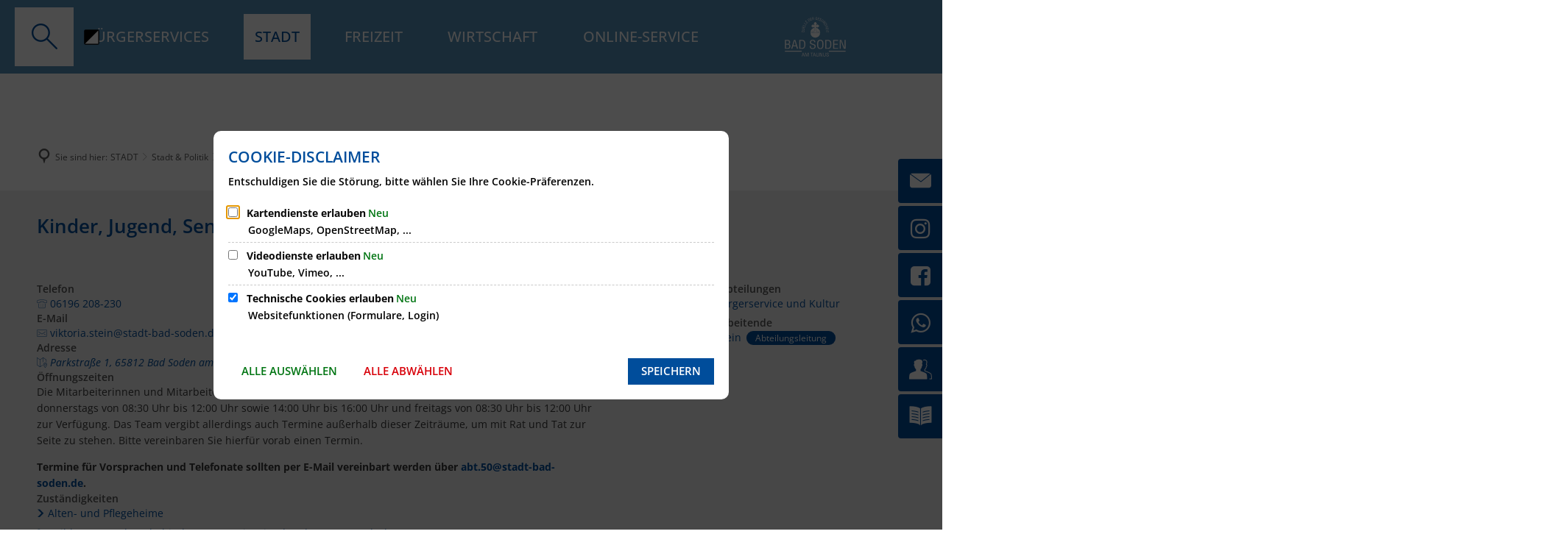

--- FILE ---
content_type: text/html;charset=UTF-8
request_url: https://www.bad-soden.de/stadt/stadt-politik/stadtverwaltung/fachbereich-buergerservice-und-kultur/kinder-jugend-senioren-und-soziales/department-list.html?i4xpath=656c38264d4f433b614e64336435493f33344b72595a4e663c5a546d2d65264b385c73743c6d252248724b3e656935386b28386a3d494c7a5846553851685778626e7739277873323c38415e6034567542453f6f2f4d79612947573d693d6a3c603e5a796f53756d&h=&h_=&query=&offset=0&limit=9999
body_size: 14423
content:
<div class="integration-result integration-details-list bim-details-list department-list"><div class="row align-center row-small-12" data-equalizer="headline" data-equalize-on-stack="true"><div class="columns small-12 medium-6 large-8 big-column main-column main-column__outward column--align-left--medium column--unstacked--medium"><div class="integration-details__main-column__wrapper main-column__wrapper "><h1 data-equalizer-watch="headline" id="kinder-jugend-senioren-und-soziales-abteilung-50-9b88ce71" class="main-column__headline h1">Kinder, Jugend, Senioren und Soziales (Abteilung 50)</h1><div class="column__content-wrapper main-column__content-wrapper main-column--background-color-gray integration-details"><div class="integration-details__contact-information bim---contact-information"><div class="integration-details__field-wrapper integration-details__telephone-wrapper bim-department--field-wrapper bim-details__field-wrapper bim-department--telephone-wrapper"><h2 class="h4 integration-details__field-headline integration-details__telephone-headline bim-department--field-headline bim-field-headline bim-department--telephone-headline">Telefon</h2><div class="integration-details__field integration-details__telephone bim-department--field bim-details__field bim-department--telephone"><a title="Folgende Telefonnummer anrufen: 06196 208-230" class="integration--link" aria-label="Folgende Telefonnummer anrufen: 06196 208-230" href="tel:06196208-230"><span aria-hidden="true" class="integration--link-icon id-telephone-icon sf sf-phone-3"></span>06196 208-230</a></div></div><div class="integration-details__field-wrapper integration-details__fax-wrapper bim-department--field-wrapper bim-details__field-wrapper bim-department--fax-wrapper"><h2 class="h4 integration-details__field-headline integration-details__fax-headline bim-department--field-headline bim-field-headline bim-department--fax-headline">Fax</h2><div class="integration-details__field integration-details__fax bim-department--field bim-details__field bim-department--fax"><a title="Faxnummer: 06196 208-239" class="integration--link" aria-label="Faxnummer: 06196 208-239" href="tel:06196208-239"><span aria-hidden="true" class="integration--link-icon id-fax-icon sf sf-fax"></span>06196 208-239</a></div></div><div class="integration-details__field-wrapper integration-details__email-wrapper bim-department--field-wrapper bim-details__field-wrapper bim-department--email-wrapper"><h2 class="h4 integration-details__field-headline integration-details__email-headline bim-department--field-headline bim-field-headline bim-department--email-headline">E-Mail</h2><div class="integration-details__field integration-details__email bim-department--field bim-details__field bim-department--email"><a title="An &#x0076;&#105;&#x006b;&#116;&#x006f;&#114;&#x0069;&#x0061;&#x002e;&#115;&#116;&#x0065;&#105;&#x006e;&#x0040;&#115;&#116;&#x0061;&#100;&#x0074;&#45;&#98;&#97;&#x0064;&#x002d;&#x0073;&#111;&#100;&#101;&#110;&#x002e;&#100;&#101; eine E-Mail schreiben" class="integration--link" aria-label="An &#x0076;&#105;&#x006b;&#116;&#x006f;&#114;&#x0069;&#x0061;&#x002e;&#115;&#116;&#x0065;&#105;&#x006e;&#x0040;&#115;&#116;&#x0061;&#100;&#x0074;&#45;&#98;&#97;&#x0064;&#x002d;&#x0073;&#111;&#100;&#101;&#110;&#x002e;&#100;&#101; eine E-Mail schreiben" target="_blank" href="&#x006d;&#97;&#x0069;&#108;&#x0074;&#111;&#58;&#118;&#105;&#x006b;&#116;&#111;&#114;&#105;&#x0061;&#x002e;&#x0073;&#x0074;&#101;&#x0069;&#110;&#64;&#x0073;&#x0074;&#97;&#x0064;&#x0074;&#x002d;&#x0062;&#x0061;&#x0064;&#x002d;&#x0073;&#111;&#x0064;&#x0065;&#110;&#x002e;&#100;&#101;"><span aria-hidden="true" class="integration--link-icon id-email-icon sf sf-mail-2"></span>&#x0076;&#105;&#x006b;&#116;&#x006f;&#114;&#x0069;&#x0061;&#x002e;&#115;&#116;&#x0065;&#105;&#x006e;&#x0040;&#115;&#116;&#x0061;&#100;&#x0074;&#45;&#98;&#97;&#x0064;&#x002d;&#x0073;&#111;&#100;&#101;&#110;&#x002e;&#100;&#101;</a></div></div></div><div class="integration-details__field-wrapper integration-details__postal-address-wrapper bim-department--field-wrapper bim-details__field-wrapper bim-department--postal-address-wrapper"><h2 class="h4 integration-details__field-headline integration-details__postal-address-headline bim-department--field-headline bim-field-headline bim-department--postal-address-headline">Adresse</h2><address class="integration-details__field integration-details__postal-address bim-department--field bim-details__field bim-department--postal-address"><a href="https://www.google.com/maps/search/?api=1&amp;query=Parkstra%C3%9Fe%201,%2065812%20Bad%20Soden%20am%20Taunus" title="Folgende Adresse auf Karte anzeigen: Parkstraße 1, 65812 Bad Soden am Taunus" class="integration--link" aria-label="Folgende Adresse auf Karte anzeigen: Parkstraße 1, 65812 Bad Soden am Taunus" target="_blank"><span aria-hidden="true" class="integration--link-icon id-postalAddress-icon sf sf-map-location"></span>Parkstraße 1, 65812 Bad Soden am Taunus</a></address></div><div class="integration-details__field-wrapper integration-details__openingHours-wrapper bim-department--field-wrapper bim-details__field-wrapper bim-department--openingHours-wrapper"><h2 class="h4 integration-details__field-headline integration-details__openingHours-headline bim-department--field-headline bim-field-headline bim-department--openingHours-headline">Öffnungszeiten</h2><div class="integration-details__field integration-details__openingHours bim-department--field bim-details__field bim-department--openingHours overflow-x-auto"><p><span>Die Mitarbeiterinnen und Mitarbeiter der Abteilung Kinder, Jugend, Senioren und Soziales stehen montags bis donnerstags von 08:30 Uhr bis 12:00 Uhr sowie 14:00 Uhr bis 16:00 Uhr und freitags von 08:30 Uhr bis 12:00 Uhr zur Verfügung. Das Team vergibt allerdings auch Termine außerhalb dieser Zeiträume, um mit Rat und Tat zur Seite zu stehen. Bitte vereinbaren Sie hierfür vorab einen Termin.&nbsp;</span></p> 
<p><span><strong>Termine für Vorsprachen und Telefonate sollten per E-Mail vereinbart werden über <a href="mailto:abt.50@stadt-bad-soden.de" title="E-Mail an abt.50@stadt-bad-soden.de">abt.50@stadt-bad-soden.de</a>. &nbsp;</strong></span></p></div></div><div class="integration-details__field-wrapper bim-department--field-wrapper bim-details__field-wrapper bim-department--responsibilities-wrapper"><h2 class="h4 integration-details__field-headline bim-department--field-headline bim-field-headline bim-department--responsibilities-headline">Zuständigkeiten</h2><ul class="integration-details__field integration-details__field-list integration__field-list bim-department--field bim-details__field-list bim-department--responsibilities unordered-list"><li class="bim-department--responsibility unordered-list-item list-item"><a href="https://www.bad-soden.de/buergerservice/leistungen/HES:entry:2230/alten-und-pflegeheime/" class="bim-department--responsibility-link" target=""><span class="bim-department--responsibility-name">Alten- und Pflegeheime</span></a></li><li class="bim-department--responsibility unordered-list-item list-item"><a href="https://www.bad-soden.de/buergerservice/leistungen/HES:entry:8960769:064360001001/beiblatt-zum-schwerbehindertenausweis-mit-oder-ohne-wertmarke-beantragen/" class="bim-department--responsibility-link" target=""><span class="bim-department--responsibility-name">Beiblatt zum Schwerbehindertenausweis mit oder ohne Wertmarke beantragen</span></a></li><li class="bim-department--responsibility unordered-list-item list-item"><a href="https://www.bad-soden.de/buergerservice/leistungen/HES:entry:2477/beratung-zur-aufnahme-eines-kindes-in-kita-oder-kindertagespflege-in-anspruch-nehmen/" class="bim-department--responsibility-link" target=""><span class="bim-department--responsibility-name">Beratung zur Aufnahme eines Kindes in Kita oder Kindertagespflege in Anspruch nehmen</span></a></li><li class="bim-department--responsibility unordered-list-item list-item"><a href="https://www.bad-soden.de/buergerservice/leistungen/HES:entry:8961223:064360001001/erziehung-in-einer-tagesgruppe-beantragen/" class="bim-department--responsibility-link" target=""><span class="bim-department--responsibility-name">Erziehung in einer Tagesgruppe beantragen</span></a></li><li class="bim-department--responsibility unordered-list-item list-item"><a href="https://www.bad-soden.de/buergerservice/leistungen/HES:entry:2478/fehlbelegungsabgabe/" class="bim-department--responsibility-link" target=""><span class="bim-department--responsibility-name">Fehlbelegungsabgabe</span></a></li><li class="bim-department--responsibility unordered-list-item list-item"><a href="https://www.bad-soden.de/buergerservice/leistungen/HES:entry:8964984:064360001001/jugendarbeit-jugendbildung/" class="bim-department--responsibility-link" target=""><span class="bim-department--responsibility-name">Jugendarbeit / Jugendbildung</span></a></li><li class="bim-department--responsibility unordered-list-item list-item"><a href="https://www.bad-soden.de/buergerservice/leistungen/HES:entry:8966727:064360001001/kindertagesbetreuung/" class="bim-department--responsibility-link" target=""><span class="bim-department--responsibility-name">Kindertagesbetreuung</span></a></li><li class="bim-department--responsibility unordered-list-item list-item"><a href="https://www.bad-soden.de/buergerservice/leistungen/HES:entry:2257/kostenlose-behindertenfahrten-des-mtv/" class="bim-department--responsibility-link" target=""><span class="bim-department--responsibility-name">Kostenlose Behindertenfahrten des MTV</span></a></li><li class="bim-department--responsibility unordered-list-item list-item"><a href="https://www.bad-soden.de/buergerservice/leistungen/HES:entry:2242/landesblindengeld/" class="bim-department--responsibility-link" target=""><span class="bim-department--responsibility-name">Landesblindengeld</span></a></li><li class="bim-department--responsibility unordered-list-item list-item"><a href="https://www.bad-soden.de/buergerservice/leistungen/HES:entry:8967891:064360001001/obdachlosenhilfe/" class="bim-department--responsibility-link" target=""><span class="bim-department--responsibility-name">Obdachlosenhilfe</span></a></li><li class="bim-department--responsibility unordered-list-item list-item"><a href="https://www.bad-soden.de/buergerservice/leistungen/HES:entry:2259/pflegekostenuebernahme/" class="bim-department--responsibility-link" target=""><span class="bim-department--responsibility-name">Pflegekostenübernahme</span></a></li><li class="bim-department--responsibility unordered-list-item list-item"><a href="https://www.bad-soden.de/buergerservice/leistungen/HES:entry:8968111:064360001001/rente-rentenversicherung/" class="bim-department--responsibility-link" target=""><span class="bim-department--responsibility-name">Rente / Rentenversicherung</span></a></li><li class="bim-department--responsibility unordered-list-item list-item"><a href="https://www.bad-soden.de/buergerservice/leistungen/HES:entry:2261/renteninformation-erhalten-oder-anfordern/" class="bim-department--responsibility-link" target=""><span class="bim-department--responsibility-name">Renteninformation erhalten oder anfordern</span></a></li><li class="bim-department--responsibility unordered-list-item list-item"><a href="https://www.bad-soden.de/buergerservice/leistungen/HES:entry:2264/rundfunkbeitrag-im-privaten-bereich-befreiung/" class="bim-department--responsibility-link" target=""><span class="bim-department--responsibility-name">Rundfunkbeitrag im privaten Bereich, Befreiung</span></a></li><li class="bim-department--responsibility unordered-list-item list-item"><a href="https://www.bad-soden.de/buergerservice/leistungen/HES:entry:2267/soziale-leistungen-nach-sgb-ii-oder-xii/" class="bim-department--responsibility-link" target=""><span class="bim-department--responsibility-name">Soziale Leistungen nach SGB II oder XII</span></a></li><li class="bim-department--responsibility unordered-list-item list-item"><a href="https://www.bad-soden.de/buergerservice/leistungen/HES:entry:8960248:064360001001/soziale-wohnraumfoerderung/" class="bim-department--responsibility-link" target=""><span class="bim-department--responsibility-name">Soziale Wohnraumförderung</span></a></li><li class="bim-department--responsibility unordered-list-item list-item"><a href="https://www.bad-soden.de/buergerservice/leistungen/HES:entry:343873527:064360001001/wohnungsbau-foerderung-von-allgemeinem-sozialmietwohnraum-beantragen/" class="bim-department--responsibility-link" target=""><span class="bim-department--responsibility-name">Wohnungsbau: Förderung von allgemeinem Sozialmietwohnraum beantragen</span></a></li></ul></div></div></div></div><div class="columns small-12 medium-6 large-4 small-column main-column main-column__outward column--align-right--medium column--unstacked--medium"><div class="integration-details__main-column__wrapper main-column__wrapper "><div data-equalizer-watch="headline" class="main-column__headline h1 main-column__headline--empty"><br/></div><div class="column__content-wrapper main-column__content-wrapper main-column--background-color-none"><div class="integration-details__field-wrapper bim-department--field-wrapper bim-details__field-wrapper bim-department--superdepartments-wrapper"><h2 class="h4 integration-details__field-headline bim-department--field-headline bim-field-headline bim-department--superdepartments-headline">Übergeordnete Abteilungen</h2><ul class="integration-details__field integration-details__field-list integration__field-list bim-department--field bim-details__field-list  bim-department--superdepartments bim-superdepartments--list unordered-list"><li class="bim-department--superdepartment unordered-list-item list-item"><a href="https://www.bad-soden.de/buergerservice/abteilungen/HES:department:1028/fachbereich-buergerservice-und-kultur/" class="bim-department--superdepartment-link" target="">Fachbereich Bürgerservice und Kultur</a></li></ul></div><div class="integration-details__field-wrapper bim-department--field-wrapper bim-details__field-wrapper bim-department--employees-wrapper"><h2 class="h4 integration-details__field-headline bim-department--field-headline bim-field-headline bim-department--employees-headline">Zugehörige Mitarbeitende</h2><ul class="integration-details__field integration-details__field-list integration__field-list bim-department--field bim-details__field-list bim-details__field-list bim-department--employees unordered-list"><li class="bim-department--employee unordered-list-item list-item"><a href="https://www.bad-soden.de/buergerservice/mitarbeiter/HES:employee:57157/stein-viktoria/" class="bim-department--employee-link" target="">Frau Viktoria Stein</a><span class="integration-badge">Abteilungsleitung</span></li></ul></div></div></div></div></div><script>$(function() {
			$('body').trigger('Bim-details.ready');
		});</script></div>

--- FILE ---
content_type: image/svg+xml
request_url: https://www.bad-soden.de/logo-1.svg?cid=23g.ha2&resize=080b23:150x
body_size: 15410
content:
<?xml version="1.0" encoding="UTF-8" standalone="no"?><svg xmlns="http://www.w3.org/2000/svg" xmlns:cc="http://creativecommons.org/ns#" xmlns:dc="http://purl.org/dc/elements/1.1/" xmlns:rdf="http://www.w3.org/1999/02/22-rdf-syntax-ns#" xmlns:svg="http://www.w3.org/2000/svg" height="106" id="svg4504" version="1.1" viewBox="0 0 2245.04 1587.4014" width="150" xml:space="preserve"><metadata id="metadata4510"><rdf:RDF><cc:Work rdf:about=""><dc:format>image/svg+xml</dc:format><dc:type rdf:resource="http://purl.org/dc/dcmitype/StillImage"/><dc:title/></cc:Work></rdf:RDF></metadata><defs id="defs4508"/><g id="g4512" transform="matrix(1.3333333,0,0,-1.3333333,0,1587.4014)"><path d="m 1472.5891,531.173 h 45.3259 l 71.5989,-184.172 8.74,-24.596 h 0.6711 c 0,7.4991 -0.6711,15.5981 -0.6711,22.497 v 186.271 h 27.8462 V 306.208 h -45.6621 l -70.5911,179.971 c -5.042,12.898 -6.7229,21.597 -9.4118,33.895 h -0.6712 l 0.6712,-30.595 V 306.208 h -27.846" id="path4516" style="fill:#ffffff;fill-opacity:1;fill-rule:evenodd;stroke:none"/><path d="M 1303.582,531.173 H 1429.54 V 508.71 h -98.112 v -74.438 h 92.0639 V 411.809 H 1331.428 V 328.67 h 98.7839 V 306.208 H 1303.582" id="path4518" style="fill:#ffffff;fill-opacity:1;fill-rule:evenodd;stroke:none"/><path d="m 1100.975,531.173 h 70.1991 c 62.1789,0 86.6709,-35.365 86.6709,-104.981 0,-78.317 -25.4991,-119.984 -81.9651,-119.984 h -74.9049 z m 27.846,-202.503 h 45.379 c 47.7319,0 54.791,41.11 54.791,84.019 0,64.515 -12.774,96.021 -55.127,96.021 h -45.043" id="path4520" style="fill:#ffffff;fill-opacity:1;fill-rule:evenodd;stroke:none"/><path d="m 1053.894,424.692 c 0,-92.72 -27.512,-123.884 -82.972,-123.884 -55.123,0 -82.971,30.564 -82.971,123.884 0,80.716 28.855,110.981 83.644,110.981 53.445,0 82.299,-29.664 82.299,-110.981 z M 970.922,323.27 c 42.353,0 54.118,27.306 54.118,102.0221 0,61.513 -17.815,87.9179 -55.1261,87.9179 -35.2939,0 -53.1079,-27.606 -53.1079,-87.9179 0,-56.112 2.689,-102.0221 54.116,-102.0221" id="path4522" style="fill:#ffffff;fill-opacity:1;fill-rule:evenodd;stroke:none"/><path d="m 843.559,477.803 v -5.702 h -27.846 v 3.901 c 0,23.1051 -15.128,37.208 -40.3411,37.208 -29.2459,0 -44.7099,-11.402 -44.7099,-40.208 0,-15.003 7.396,-24.906 22.188,-30.007 77.299,-26.105 98.101,-30.606 98.101,-74.415 0,-42.309 -29.862,-67.772 -78.268,-67.772 -48.402,0 -74.235,23.363 -74.235,66.8721 v 9.9019 h 27.8459 v -9.9019 c 0,-32.1071 15.1271,-44.4101 47.3981,-44.4101 30.589,0 48.405,14.403 48.405,39.609 0,22.504 -6.05,31.206 -24.874,37.508 -72.264,23.704 -95.415,27.005 -95.415,73.815 0,36.307 28.854,61.471 70.539,61.471 45.379,0 71.212,-20.666 71.212,-57.87" id="path4524" style="fill:#ffffff;fill-opacity:1;fill-rule:evenodd;stroke:none"/><path d="m 428.5699,531.173 h 70.1991 c 62.179,0 86.6709,-35.365 86.6709,-104.981 0,-78.317 -25.4989,-119.984 -81.9649,-119.984 H 428.5699 Z M 456.416,328.67 h 45.379 c 47.732,0 54.7911,41.11 54.7911,84.019 0,64.515 -12.7741,96.021 -55.1281,96.021 h -45.042" id="path4526" style="fill:#ffffff;fill-opacity:1;fill-rule:evenodd;stroke:none"/><path d="m 289.782,531.173 h 36.9599 l 70.896,-224.965 H 366.726 l -19.824,64.8 h -79.633 l -18.4801,-64.8 H 217.877 Z M 307.254,513.172 273.99,393.471 h 66.5279 L 307.926,513.172" id="path4528" style="fill:#ffffff;fill-opacity:1;fill-rule:evenodd;stroke:none"/><path d="m 56.693,531.173 h 74.911 c 41.3311,0 61.1281,-20.666 61.1281,-58.7819 0,-26.414 -12.4151,-38.7171 -37.5981,-46.5041 v -0.599 c 28.548,-2.696 43.646,-20.083 43.646,-53.998 0,-41.119 -24.493,-65.082 -70.203,-65.082 H 56.693 Z M 84.539,508.71 v -73.838 h 37.652 c 29.584,0 40.679,11.706 40.679,37.819 0,29.415 -13.448,36.019 -48.075,36.019 z m 0,-180.04 h 46.055 c 24.204,0 39.332,9.305 39.332,42.3201 0,29.1129 -12.775,41.4189 -44.709,41.4189 H 84.539" id="path4530" style="fill:#ffffff;fill-opacity:1;fill-rule:evenodd;stroke:none"/><path d="m 1189.1841,182.848 v -2.28 H 1177.25 v 1.5601 c 0,9.2409 -6.4829,14.8819 -17.287,14.8819 -12.534,0 -19.161,-4.561 -19.161,-16.082 0,-6.001 3.1689,-9.9619 9.509,-12.002 33.126,-10.442 42.0411,-12.2419 42.0411,-29.765 0,-16.923 -12.7981,-27.1069 -33.542,-27.1069 -20.7431,0 -31.8132,9.344 -31.8132,26.7469 v 3.9611 h 11.9332 v -3.9611 c 0,-12.842 6.4829,-17.7629 20.3118,-17.7629 13.1092,0 20.7442,5.761 20.7442,15.8429 0,9.0011 -2.593,12.482 -10.6592,15.0021 -30.9689,9.4819 -40.8899,10.802 -40.8899,29.525 0,14.522 12.365,24.5869 30.229,24.5869 19.447,0 30.5181,-8.266 30.5181,-23.147" id="path4532" style="fill:#ffffff;fill-opacity:1;fill-rule:evenodd;stroke:none"/><path d="m 1044.333,204.195 h 11.933 v -65.638 c 0,-12.119 7.059,-17.5189 20.456,-17.5189 13.254,0 20.456,5.1599 20.456,17.9989 v 65.158 h 11.9341 v -68.757 c 0,-14.2799 -11.2151,-23.3839 -32.3901,-23.3839 -21.175,0 -32.389,9.344 -32.389,23.3839" id="path4534" style="fill:#ffffff;fill-opacity:1;fill-rule:evenodd;stroke:none"/><path d="m 956.7729,204.195 h 19.4241 l 30.684,-73.665 3.746,-9.838 h 0.2869 c 0,2.999 -0.2869,6.239 -0.2869,8.9981 v 74.5049 h 11.9331 v -89.982 h -19.5682 L 972.74,186.198 c -2.161,5.1591 -2.881,8.639 -4.0339,13.558 h -0.2872 l 0.2872,-12.2379 V 114.213 h -11.9332" id="path4536" style="fill:#ffffff;fill-opacity:1;fill-rule:evenodd;stroke:none"/><path d="m 869.365,204.195 h 11.934 v -65.638 c 0,-12.119 7.0581,-17.5189 20.456,-17.5189 13.2531,0 20.4561,5.1599 20.4561,17.9989 v 65.158 h 11.9329 v -68.757 c 0,-14.2799 -11.2139,-23.3839 -32.389,-23.3839 -21.175,0 -32.39,9.344 -32.39,23.3839" id="path4538" style="fill:#ffffff;fill-opacity:1;fill-rule:evenodd;stroke:none"/><path d="m 811.027,204.195 h 15.8399 l 30.3821,-89.982 h -13.247 l -8.496,25.9191 H 801.38 l -7.92,-25.9191 h -13.247 z m 7.488,-7.2 -14.255,-47.8779 h 28.51 l -13.967,47.8779" id="path4540" style="fill:#ffffff;fill-opacity:1;fill-rule:evenodd;stroke:none"/><path d="m 717.718,204.195 h 67.803 v -8.9849 H 757.5861 V 114.213 H 745.653 v 80.9971 h -27.935" id="path4542" style="fill:#ffffff;fill-opacity:1;fill-rule:evenodd;stroke:none"/><path d="m 579.47,204.195 h 21.151 l 19.445,-64.3069 c 2.881,-9.4781 2.737,-7.9181 4.033,-19.1961 h 0.288 l 1.5839,8.9981 c 0.2881,1.5599 1.297,4.4389 2.4491,8.3979 l 20.165,66.107 h 21.007 v -89.982 h -11.9329 v 75.225 l 0.1429,10.318 h -0.431 l -2.737,-10.198 -23.1891,-75.345 h -14.2598 l -24.0531,79.064 -1.729,6.479 h -0.287 l 0.287,-10.678 V 114.213 H 579.47" id="path4544" style="fill:#ffffff;fill-opacity:1;fill-rule:evenodd;stroke:none"/><path d="m 521.8521,204.195 h 15.8389 l 30.383,-89.982 h -13.247 l -8.4959,25.9191 H 512.205 l -7.92,-25.9191 h -13.248 z m 7.4879,-7.2 -14.256,-47.8779 h 28.511 l -13.9669,47.8779" id="path4546" style="fill:#ffffff;fill-opacity:1;fill-rule:evenodd;stroke:none"/><path d="m 56.693,232.441 h 433.701 v 22.677 H 56.693 Z" id="path4548" style="fill:#ffffff;fill-opacity:1;fill-rule:nonzero;stroke:none"/><path d="m 1192.386,232.441 h 433.7009 v 22.677 H 1192.386 Z" id="path4550" style="fill:#ffffff;fill-opacity:1;fill-rule:nonzero;stroke:none"/><path d="m 819.0341,747.457 0.0919,114.463 -15.2121,-0.095 c 0,0 -3.401,-15.764 -20.5329,-15.764 -16.209,0 -19.817,16.0091 -19.817,16.0091 0,0 -21.038,1.8619 -21.073,22.7829 -0.034,20.715 21.073,22.783 21.073,22.783 0,0 2.1211,16.4191 19.817,16.4191 17.4909,0 20.5231,-16.4191 20.5231,-16.4191 l 15.2219,-0.051 v 16.4331 c -3.495,0.7889 -15.758,4.9909 -16.0301,20.2199 -0.1369,7.7391 4.3401,17.7591 16.0301,20.274 0.0119,8.921 8.9649,21.009 22.629,21.009 20.231,-10e-4 22.953,-20.7059 22.953,-20.7059 7.583,-1.4361 16.439,-9.0201 16.38,-20.5771 -0.073,-14.123 -10.347,-18.273 -16.38,-20.232 l -0.007,-16.37 h 14.79 c 0,0 3.1729,16.4191 20.352,16.4191 16.6651,0 20.006,-16.4191 20.095,-16.4191 4.884,0 21.306,-4.898 21.229,-22.854 -0.084,-19.48 -20.887,-22.63 -20.887,-22.63 0,0 -2.954,-16.189 -20.183,-16.14 -17.331,0.049 -20.41,15.7981 -20.41,15.7981 H 864.749 L 864.701,747.457 c 0,0 32.3689,-2.229 61.422,-8.583 29.052,-6.354 41.399,-12.992 41.399,-12.992 0,0 0.51,-5.013 0.51,-11.52 0,-6.508 -1.195,-14.289 -1.195,-14.289 0,0 -8.966,5.324 -46.645,13.691 -37.68,8.367 -78.2471,8.7391 -78.2471,8.7391 -46.4259,-0.0701 -77.9619,-8.1411 -77.9619,-8.1411 -34.364,-7.499 -47.12,-14.581 -47.12,-14.581 0,0 -1.1161,6.392 -1.1161,12.839 0,6.446 0.4321,13.3721 0.4321,13.3721 0,0 21.14,8.8119 47.971,14.026 26.8321,5.2129 54.8841,7.4389 54.8841,7.4389" id="path4552" style="fill:#ffffff;fill-opacity:1;fill-rule:evenodd;stroke:none"/><path d="m 841.709,589.816 c -46.1489,0.131 -108.255,26.836 -124.3211,105.095 -0.3929,1.915 56.3511,22.5291 122.1621,22.5291 65.811,0 127.0051,-19.8551 126.48,-22.5291 C 951.12,618.918 887.858,589.685 841.709,589.816" id="path4554" style="fill:#ffffff;fill-opacity:1;fill-rule:evenodd;stroke:none"/><path d="m 814.781,752.673 c -71.9091,-7.198 -97.917,-21.404 -97.917,-21.404 0,0 0.048,2.622 0.3421,4.6921 3.7609,26.484 28.672,89.2319 97.5749,102.5709 0.048,0.009 0,-85.859 0,-85.859" id="path4556" style="fill:#ffffff;fill-opacity:1;fill-rule:evenodd;stroke:none"/><path d="m 869.04,752.004 c -0.123,0.013 -0.363,86.693 -0.066,86.625 70.392,-15.961 93.8831,-77.219 97.025,-101.984 l 0.741,-5.376 c 0,0 -18.812,12.293 -97.7,20.735" id="path4558" style="fill:#ffffff;fill-opacity:1;fill-rule:evenodd;stroke:none"/><path d="m 1189.957,765.27 0.856,-44.25 -7.0359,-0.1369 -0.353,18.2319 -63.4331,-1.229 -0.151,7.788 63.4339,1.229 -0.353,18.231" id="path4560" style="fill:#ffffff;fill-opacity:1;fill-rule:evenodd;stroke:none"/><path d="m 1187.9221,786.327 0.7239,-7.756 -70.177,-6.554 -0.725,7.756" id="path4562" style="fill:#ffffff;fill-opacity:1;fill-rule:evenodd;stroke:none"/><path d="m 1179.9971,838.8101 6.2719,-34.672 -6.925,-1.2541 -4.886,27.008 -22.9499,-4.153 4.5849,-25.342 -6.925,-1.253 -4.585,25.342 -25.632,-4.638 4.919,-27.192 -6.9251,-1.253 -6.3059,34.857" id="path4564" style="fill:#ffffff;fill-opacity:1;fill-rule:evenodd;stroke:none"/><path d="m 1161.377,900.924 2.5,-7.378 -27.865,-9.44 8.659,-25.561 27.8649,9.44 2.499,-7.377 -66.7569,-22.617 -2.5,7.378 32.227,10.918 -8.6591,25.561 -32.2269,-10.919 -2.499,7.378" id="path4566" style="fill:#ffffff;fill-opacity:1;fill-rule:evenodd;stroke:none"/><path d="m 1129.7111,961.839 9.7979,-17.0189 c 8.679,-15.073 2.496,-26.5401 -16.406,-37.4231 -21.265,-12.244 -36.138,-12.576 -44.02,1.113 l -10.4549,18.1591 z m -51.0971,-38.4089 6.334,-11.0011 c 6.662,-11.5719 18.8101,-6.856 30.4611,-0.148 17.5169,10.0861 24.2879,18.108 18.3769,28.376 l -6.287,10.919" id="path4568" style="fill:#ffffff;fill-opacity:1;fill-rule:evenodd;stroke:none"/><path d="m 1084.469,1016.417 8.553,-9.361 -29.0919,-53.707 -4.0401,-7.0029 0.126,-0.1391 c 1.735,1.585 3.482,3.435 5.078,4.893 l 43.0861,39.364 5.2539,-5.751 -52.037,-47.541 -8.615,9.4301 28.31,52.6119 c 2.032,3.767 3.727,5.952 6.064,9.107 l -0.126,0.138 -6.951,-6.604 -42.392,-38.73 -5.255,5.751" id="path4570" style="fill:#ffffff;fill-opacity:1;fill-rule:evenodd;stroke:none"/><path d="m 1029.038,1059.2881 6.374,-4.478 -29.5599,-42.0691 c -5.4581,-7.768 -4.1191,-13.877 3.0358,-18.9049 7.0791,-4.9731 13.2491,-4.3691 19.0321,3.8599 l 29.3429,41.761 6.3731,-4.478 -30.964,-44.069 c -6.431,-9.1519 -16.521,-10.779 -27.83,-2.832 -11.31,7.946 -13.091,18.144 -6.768,27.142" id="path4572" style="fill:#ffffff;fill-opacity:1;fill-rule:evenodd;stroke:none"/><path d="m 999.905,1056.6531 -0.731,-1.6291 -7.107,3.19 0.501,1.115 c 2.965,6.604 0.915,12.368 -5.519,15.2571 -7.464,3.3509 -12.874,1.864 -16.57,-6.3691 -1.926,-4.289 -1.309,-7.966 1.811,-11.119 16.376,-16.318 21.107,-19.988 15.484,-32.51 -5.43,-12.093 -16.3179,-15.949 -28.671,-10.4029 -12.352,5.5459 -15.946,15.1839 -10.362,27.62 l 1.271,2.8299 7.106,-3.1909 -1.271,-2.8301 c -4.121,-9.177 -1.8389,-14.426 6.396,-18.124 7.806,-3.505 14.201,-1.4299 17.436,5.775 2.888,6.432 2.461,9.6121 -1.534,13.57 -15.399,15.056 -20.883,18.6521 -14.876,32.031 4.66,10.377 15.253,14.263 25.8901,9.487 11.5809,-5.1989 15.521,-14.066 10.7459,-24.6999" id="path4574" style="fill:#ffffff;fill-opacity:1;fill-rule:evenodd;stroke:none"/><path d="m 918.376,1103.979 33.989,-9.291 -1.856,-6.789 -26.4749,7.237 -6.151,-22.496 24.8429,-6.791 -1.856,-6.7889 -24.843,6.791 -6.869,-25.1261 26.656,-7.287 -1.856,-6.788 -34.17,9.34" id="path4576" style="fill:#ffffff;fill-opacity:1;fill-rule:evenodd;stroke:none"/><path d="m 892.933,1088.592 -7.8371,0.854 c 0.7891,9.846 -3.1579,15.289 -11.2899,16.175 -9.909,1.08 -15.981,-5.163 -18.131,-24.887 l -0.916,-8.4 c -1.722,-15.798 1.567,-24.6699 11.569,-25.76 10.377,-1.131 15.42,5.2251 17.255,22.0531 l -15.611,1.7009 0.762,6.996 23.355,-2.5449 -3.981,-36.5231 -5.969,0.65 1.1921,10.933 -0.1911,0.011 c -3.0021,-7.6129 -9.535,-11.149 -17.4809,-10.283 -18.8741,2.057 -20.5241,18.965 -18.2841,39.5191 2.741,25.1439 11.676,35.223 27.1,33.542 12.713,-1.3851 19.956,-10.2951 18.458,-24.0361" id="path4578" style="fill:#ffffff;fill-opacity:1;fill-rule:evenodd;stroke:none"/><path d="m 758.0389,1103.089 18.3821,3.425 c 16.359,3.049 23.843,-1.7609 26.168,-14.238 1.654,-8.875 -1.882,-16.038 -10.2481,-18.84 l 0.0341,-0.185 c 9.726,1.145 12.689,-2.9779 15.04,-12.0049 1.736,-6.7521 4.367,-18.3081 7.492,-17.6311 l 0.292,-1.57 -8.955,-1.669 c -1.664,2.271 -4.022,9.289 -5.7731,17.664 -1.7519,8.3741 -6.9299,11.5201 -13.8629,10.2281 l -13.682,-2.5501 5.6811,-30.4919 -7.6581,-1.427 z m 13.5981,-30.452 12.295,2.291 c 7.766,1.447 12.479,6.4391 10.911,14.8511 -1.515,8.135 -6.224,11.849 -16.578,9.9199 l -11.279,-2.102" id="path4580" style="fill:#ffffff;fill-opacity:1;fill-rule:evenodd;stroke:none"/><path d="m 704.531,1086.439 33.333,11.424 2.281,-6.6579 -25.964,-8.8981 7.5609,-22.062 24.3641,8.35 2.281,-6.658 -24.363,-8.35 8.444,-24.641 26.142,8.96 2.281,-6.658 -33.51,-11.4849" id="path4582" style="fill:#ffffff;fill-opacity:1;fill-rule:evenodd;stroke:none"/><path d="m 645.2679,1057.436 17.2791,9.3321 c 15.3051,8.266 26.598,1.7729 36.962,-17.4181 11.6599,-21.59 11.5869,-36.466 -2.312,-43.973 L 678.76,995.42 Z m 37.0021,-52.122 11.169,6.032 c 11.749,6.345 7.367,18.617 0.978,30.445 -9.604,17.785 -17.439,24.773 -27.864,19.142 l -11.0871,-5.9879" id="path4584" style="fill:#ffffff;fill-opacity:1;fill-rule:evenodd;stroke:none"/><path d="m 578.835,1002.897 25.233,24.5951 4.912,-5.0401 -19.655,-19.157 16.279,-16.701 18.443,17.976 4.912,-5.039 -18.443,-17.977 18.181,-18.653 19.789,19.2891 4.9119,-5.0401 -25.3679,-24.726" id="path4586" style="fill:#ffffff;fill-opacity:1;fill-rule:evenodd;stroke:none"/><path d="m 544.0601,957.556 4.4559,6.39 52.04,-36.291 16.4521,23.5921 5.7729,-4.0251 -20.908,-29.982" id="path4588" style="fill:#ffffff;fill-opacity:1;fill-rule:evenodd;stroke:none"/><path d="m 517.958,906.215 3.218,7.094 57.779,-26.2069 11.8811,26.1939 6.4089,-2.907 -15.099,-33.288" id="path4590" style="fill:#ffffff;fill-opacity:1;fill-rule:evenodd;stroke:none"/><path d="m 501.1219,851.793 9.1541,34.025 6.796,-1.828 -7.13,-26.504 22.521,-6.058 6.6911,24.87 6.7959,-1.829 -6.691,-24.869 25.153,-6.767 7.18,26.6851 6.7959,-1.828 -9.2028,-34.208" id="path4592" style="fill:#ffffff;fill-opacity:1;fill-rule:evenodd;stroke:none"/><path d="m 491.797,787.381 0.863,7.742 51.0981,-5.696 c 9.4349,-1.052 14.1489,3.058 15.1179,11.75 0.959,8.598 -2.537,13.718 -12.532,14.833 l -50.724,5.6541 0.863,7.7419 53.527,-5.967 c 11.116,-1.239 17.393,-9.305 15.861,-23.042 -1.532,-13.737 -9.6179,-20.201 -20.548,-18.9829" id="path4594" style="fill:#ffffff;fill-opacity:1;fill-rule:evenodd;stroke:none"/><path d="m 524.286,768.083 h 0.005 c 10.9,0.235 24.095,-1.4499 28.586,-4.826 l 6.591,8.221 4.9719,-3.839 -6.3989,-8.0269 c 3.163,-3.0351 5.259,-8.8211 5.371,-13.9911 0.352,-16.262 -10.575,-23.445 -38.302,-24.046 -24.814,-0.538 -34.9299,6.941 -35.261,22.263 -0.338,15.604 9.3459,23.7 34.437,24.245 z m 29.268,-14.4 -5.383,-7.0759 -5.259,4.0239 5.121,6.695 c -2.5671,1.261 -12.006,2.9371 -19.5249,2.775 -24.25,-0.526 -31.88,-4.2649 -31.625,-16.016 0.2459,-11.375 8.0319,-14.8739 32.2819,-14.349 18.892,0.41 27.435,5.391 27.225,15.0741 -0.087,4.042 -1.18,6.7459 -2.836,8.8729" id="path4596" style="fill:#ffffff;fill-opacity:1;fill-rule:evenodd;stroke:none"/></g></svg>